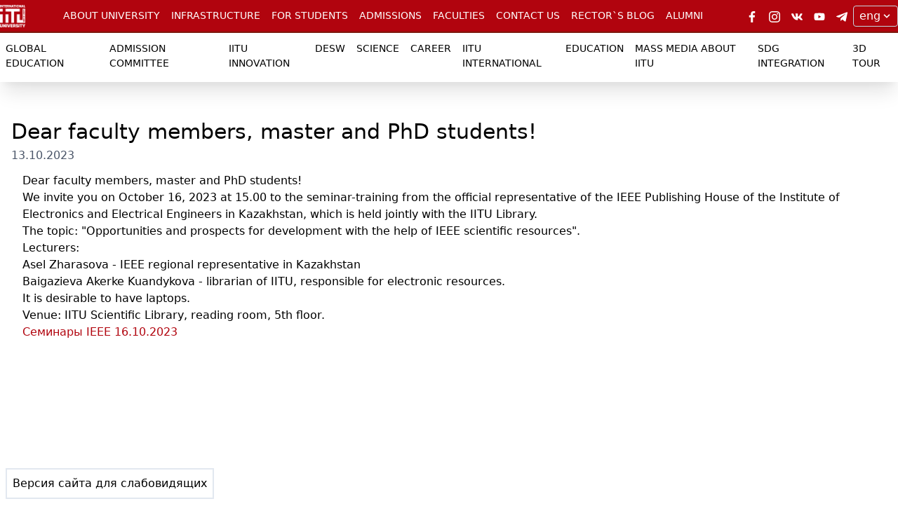

--- FILE ---
content_type: text/html; charset=utf-8
request_url: https://iitu.edu.kz/en/events/%D1%83%D0%B2%D0%B0%D0%B6%D0%B0%D0%B5%D0%BC%D1%8B%D0%B5-%D0%BF%D0%BF%D1%81-%D0%BC%D0%B0%D0%B3%D0%B8%D1%81%D1%82%D1%80%D0%B0%D0%BD%D1%82%D1%8B-%D0%B8%D0%B8-%D0%B4%D0%BE%D0%BA%D1%82%D0%BE%D1%80%D0%B0%D0%BD%D1%82%D1%8B-phd-en/
body_size: 64447
content:


<!DOCTYPE html>
<html class="no-js" lang="en">
<head>
    <meta charset="utf-8"/>
    <title>
        
            Dear faculty members, master and PhD students!
        
        
            
                
            
        
    </title>
    <meta property="og:url" content="https://iitu.edu.kz/">
    <meta property="og:image" content="https://iitu.edu.kz/media/images/iitu.original.jpg">
    <meta name="description"
          content="Международный университет информационных технологий — ведущее высшее учебное заведение в Центрально - Азиатском регионе в области подготовки квалифицированных, международно - признанных IT специалистов."/>
    <meta name="viewport" content="width=device-width, initial-scale=1"/>
    <link rel="shortcut icon" href="/static/images/favicon.745c44a4e1c2.ico" type="image/x-icon">
    <meta name="google-site-verification" content="mvZE21aEpo15O_eMbL1VZwBlMh7QHsvNVyXchsq9_iU"/>

    <!-- Google Tag Manager -->
    <script>(function(w,d,s,l,i){w[l]=w[l]||[];w[l].push({'gtm.start':
    new Date().getTime(),event:'gtm.js'});var f=d.getElementsByTagName(s)[0],
    j=d.createElement(s),dl=l!=='dataLayer'?'&l='+l:'';j.async=true;j.src=
    'https://www.googletagmanager.com/gtm.js?id='+i+dl;f.parentNode.insertBefore(j,f);
    })(window,document,'script','dataLayer','GTM-59ZQQ8G');</script>

    <!-- Google tag (gtag.js) -->
    <script async src="https://www.googletagmanager.com/gtag/js?id=G-QLNT79GRJW"></script>
    <script>
      window.dataLayer = window.dataLayer || [];
      function gtag(){dataLayer.push(arguments);}
      gtag('js', new Date());

      gtag('config', 'G-QLNT79GRJW');
    </script>

    <!-- Meta Pixel Code -->
    <script>
        !function (f, b, e, v, n, t, s) {
            if (f.fbq) return;
            n = f.fbq = function () {
                n.callMethod ?
                    n.callMethod.apply(n, arguments) : n.queue.push(arguments)
            };
            if (!f._fbq) f._fbq = n;
            n.push = n;
            n.loaded = !0;
            n.version = '2.0';
            n.queue = [];
            t = b.createElement(e);
            t.async = !0;
            t.src = v;
            s = b.getElementsByTagName(e)[0];
            s.parentNode.insertBefore(t, s)
        }(window, document, 'script',
            'https://connect.facebook.net/en_US/fbevents.js');
        fbq('init', '370770681659508');
        fbq('track', 'PageView');
    </script>
    <noscript><img height="1" width="1" style="display:none"
                   src="https://www.facebook.com/tr?id=370770681659508&ev=PageView&noscript=1"
    /></noscript>
    <!-- End Meta Pixel Code -->

    
    <link rel="stylesheet" type="text/css" href="/static/css/iitu.8f2c929635c7.css">
    <link rel="stylesheet" type="text/css" href="/static/bundle/tailwind.d41d8cd98f00.css">
    <script type="text/javascript" src="/static/bundle/bundle.944d2656ac08.js"></script>
    <link rel="stylesheet" href="/static/js/button-visually-impaired-javascript/dist/css/bvi.min.bfa4e18a322c.css"
          type="text/css">

    

  

<style>
    .my-table {
        width: 100%; /* Ячейки фиксированной ширины */
        border: 1px solid #333; /* Граница вокруг таблицы */
        border-spacing: 7px 5px; /* Расстояние между границ */
        margin: auto; /* Выравниваем таблицу по центру окна  */
    }

    .my-table td {
        border: 1px solid #333; /* Граница вокруг ячеек */
        padding: 5px; /* Поля в ячейках */
    }

    .my-table th {
        background: #8F1812; /* Цвет фона строки заголовка */
        color: #ffe; /* Цвет текста */
        border: 1px solid #333; /* Граница вокруг ячеек */
    }

    .my-table td a {
        --text-opacity: 1;
        color: #b1040e;
        color: rgba(177, 4, 14, var(--text-opacity));
    }

    .my-table td a:hover {
        --text-opacity: 1;
        color: #7e190e;
        color: rgba(126, 25, 14, var(--text-opacity));
        text-decoration: underline;
    }

    @media (min-width: 768px) {
        .carousel-70 {
            width: 70%;
        }
    }
</style>

</head>

<body class="template-homepage">
<!-- Google Tag Manager (noscript) -->
<noscript><iframe src="https://www.googletagmanager.com/ns.html?id=GTM-59ZQQ8G"
height="0" width="0" style="display:none;visibility:hidden"></iframe></noscript>
<!-- End Google Tag Manager (noscript)-->




<div class="min-h-screen flex flex-col">
    
  






<div class="z-10 shadow-xl divide-brand-red-darker divide-y-2 sticky top-0">
  <div class="bg-brand-red text-white">
    <div class="container flex m-auto items-center">
      <div class="bvi-hide" style="background-color: transparent !important;">
        <a href="/">
          <img src="/static/images/iitu_logo_new.3acbecf30c80.png" class="h-8" alt="IITU"/>
        </a>
      </div>
      <div class="bvi-show text-6xl font-bold p-4">IITU</div>
      <div class="flex-grow">
        <div
            class="flex cursor-pointer hidden lg:text-xs xl:text-sm lg:flex flex-grow justify-center whitespace-no-wrap"
            style="background-color: transparent !important;">
          
          
            
              <div class="dropdown">
                <a class="uppercase"
                   href="http://iitu.edu.kz/en/articles/ob-universitete-en/">
                  <div
                      class="transition duration-200 block outline-none hover:bg-brand-red-darker py-3 px-2 ">
                    ABOUT UNIVERSITY
                  </div>
                </a>
                <div class="dropdown-content bg-brand-red shadow-2xl uppercase rounded-b bg-opacity-75 overflow-y-scroll-"
                     style="max-height: 600px">
                  <div class="grid grid-cols-2">
                    
                      <a href="http://iitu.edu.kz/en/articles/ob-universitete-en/o-muit-en/"
                         class="transition max-w-sm truncate duration-200 block outline-none hover:bg-brand-red-darker py-3 px-2 ">
                        ABOUT IITU</a>
                    
                      <a href="http://iitu.edu.kz/en/articles/ob-universitete-en/missia-i-strategia-en/"
                         class="transition max-w-sm truncate duration-200 block outline-none hover:bg-brand-red-darker py-3 px-2 ">
                        IITU Mission and Strategy</a>
                    
                      <a href="http://iitu.edu.kz/en/articles/ob-universitete-en/akkreditazia-en/"
                         class="transition max-w-sm truncate duration-200 block outline-none hover:bg-brand-red-darker py-3 px-2 ">
                        Accreditation</a>
                    
                      <a href="http://iitu.edu.kz/en/articles/ob-universitete-en/ustav-en/"
                         class="transition max-w-sm truncate duration-200 block outline-none hover:bg-brand-red-darker py-3 px-2 ">
                        University Charter</a>
                    
                      <a href="http://iitu.edu.kz/en/articles/ob-universitete-en/gosudarstvennaa-lizenzia-en/"
                         class="transition max-w-sm truncate duration-200 block outline-none hover:bg-brand-red-darker py-3 px-2 ">
                        STATE LICENSE</a>
                    
                      <a href="http://iitu.edu.kz/en/articles/ob-universitete-en/sistema-menedjmenta-kacestva-en/"
                         class="transition max-w-sm truncate duration-200 block outline-none hover:bg-brand-red-darker py-3 px-2 ">
                        THE IITU QUALITY MANAGEMENT SYSTEM</a>
                    
                      <a href="http://iitu.edu.kz/en/articles/ob-universitete-en/academic-policy-en/"
                         class="transition max-w-sm truncate duration-200 block outline-none hover:bg-brand-red-darker py-3 px-2 ">
                        Academic policy</a>
                    
                      <a href="http://iitu.edu.kz/en/articles/ob-universitete-en/ucenyj-sovet-en/"
                         class="transition max-w-sm truncate duration-200 block outline-none hover:bg-brand-red-darker py-3 px-2 ">
                        THE UNIVERSITY ACADEMIC COUNCIL</a>
                    
                      <a href="http://iitu.edu.kz/en/articles/ob-universitete-en/dokumenty-soiskatelej-ucenyh-zvanij-en/"
                         class="transition max-w-sm truncate duration-200 block outline-none hover:bg-brand-red-darker py-3 px-2 ">
                        Documents of Applicants for Academic Titles</a>
                    
                      <a href="http://iitu.edu.kz/en/articles/ob-universitete-en/akademiceskaa-cestnost_-en/"
                         class="transition max-w-sm truncate duration-200 block outline-none hover:bg-brand-red-darker py-3 px-2 ">
                        LEAGUE OF ACADEMIC HONESTY</a>
                    
                      <a href="http://iitu.edu.kz/en/articles/ob-universitete-en/organizazionnaa-struktura-en/"
                         class="transition max-w-sm truncate duration-200 block outline-none hover:bg-brand-red-darker py-3 px-2 ">
                        ORGANIZATIONAL STRUCTURE</a>
                    
                      <a href="http://iitu.edu.kz/en/articles/ob-universitete-en/antikorrupzionnaa-politika-ao-muit-en/"
                         class="transition max-w-sm truncate duration-200 block outline-none hover:bg-brand-red-darker py-3 px-2 ">
                        COMMISSIONER FOR ETHICS AND ANTI-CORRUPTION RISKS OF &quot;IITU&quot; JSC</a>
                    
                      <a href="http://iitu.edu.kz/en/articles/ob-universitete-en/%D1%80%D0%B5%D0%BA%D0%B2%D0%B8%D0%B7%D0%B8%D1%82%D1%8B-en/"
                         class="transition max-w-sm truncate duration-200 block outline-none hover:bg-brand-red-darker py-3 px-2 ">
                        Requisites</a>
                    
                      <a href="http://iitu.edu.kz/en/articles/ob-universitete-en/%D1%80%D0%B5%D0%B3%D0%BB%D0%B0%D0%BC%D0%B5%D0%BD%D1%82-%D0%BE%D0%B1%D0%B5%D1%81%D0%BF%D0%B5%D1%87%D0%B5%D0%BD%D0%B8%D1%8F-%D1%81%D0%B0%D0%BD%D0%B8%D1%82%D0%B0%D1%80%D0%BD%D0%BE-%D1%8D%D0%BF%D0%B8%D0%B4%D0%B5%D0%BC%D0%B8%D0%BE%D0%BB%D0%BE%D0%B3%D0%B8%D1%87%D0%B5%D1%81%D0%BA%D0%BE%D0%B3%D0%BE-%D1%80%D0%B5%D0%B6%D0%B8%D0%BC%D0%B0-%D0%B2-%D0%B0%D0%BE-%D0%BC%D0%B5%D0%B6%D0%B4%D1%83%D0%BD%D0%B0%D1%80%D0%BE%D0%B4%D0%BD%D0%BE%D0%BC-%D1%83%D0%BD%D0%B8%D0%B2%D0%B5%D1%80%D1%81%D0%B8%D1%82%D0%B5%D1%82%D0%B5-%D0%B8%D0%BD%D1%84%D0%BE%D1%80%D0%BC%D0%B0%D1%86%D0%B8%D0%BE%D0%BD%D0%BD%D1%8B%D1%85-%D1%82%D0%B5%D1%85%D0%BD%D0%BE%D0%BB%D0%BE%D0%B3%D0%B8%D0%B9-en/"
                         class="transition max-w-sm truncate duration-200 block outline-none hover:bg-brand-red-darker py-3 px-2 ">
                        REGULATIONS FOR THE PROVISION OF SANITARY AND EPIDEMIOLOGICAL REGIME IN JSC &quot;INTERNATIONAL INFORMATION TECHNOLOGIES UNIVERSITY &quot;</a>
                    
                      <a href="http://iitu.edu.kz/en/articles/ob-universitete-en/financial-reports-en/"
                         class="transition max-w-sm truncate duration-200 block outline-none hover:bg-brand-red-darker py-3 px-2 ">
                        Financial reports</a>
                    
                      <a href="http://iitu.edu.kz/en/articles/ob-universitete-en/universitety-partnery-en3/"
                         class="transition max-w-sm truncate duration-200 block outline-none hover:bg-brand-red-darker py-3 px-2 ">
                        PARTNER UNIVERSITIES</a>
                    
                      <a href="http://iitu.edu.kz/en/articles/ob-universitete-en/the-board-en/"
                         class="transition max-w-sm truncate duration-200 block outline-none hover:bg-brand-red-darker py-3 px-2 ">
                        Board</a>
                    
                      <a href="http://iitu.edu.kz/en/articles/ob-universitete-en/%D0%BB%D0%BE%D0%B3%D0%BE%D1%82%D0%B8%D0%BF-en/"
                         class="transition max-w-sm truncate duration-200 block outline-none hover:bg-brand-red-darker py-3 px-2 ">
                        Logos</a>
                    
                  </div>
                </div>
              </div>
            
          
            
              <a class="uppercase"
                 href="http://iitu.edu.kz/en/articles/infrastructure-en/">
                <div
                    class=" transition duration-200 block outline-none hover:bg-brand-red-darker py-3 px-2 ">
                  INFRASTRUCTURE
                </div>
              </a>
            
          
            
              <div class="dropdown">
                <a class="uppercase"
                   href="http://iitu.edu.kz/en/articles/for-students/">
                  <div
                      class="transition duration-200 block outline-none hover:bg-brand-red-darker py-3 px-2 ">
                    FOR STUDENTS
                  </div>
                </a>
                <div class="dropdown-content bg-brand-red shadow-2xl uppercase rounded-b bg-opacity-75 overflow-y-scroll-"
                     style="max-height: 600px">
                  <div class="grid grid-cols-2">
                    
                      <a href="http://iitu.edu.kz/en/articles/for-students/akademiceskij-kalendar_-en/"
                         class="transition max-w-sm truncate duration-200 block outline-none hover:bg-brand-red-darker py-3 px-2 ">
                        ACADEMIC CALENDAR</a>
                    
                      <a href="http://iitu.edu.kz/en/articles/for-students/studencheskaia-zhizn-en/"
                         class="transition max-w-sm truncate duration-200 block outline-none hover:bg-brand-red-darker py-3 px-2 ">
                        STUDENT LIFE</a>
                    
                      <a href="http://iitu.edu.kz/en/articles/for-students/zayavlenya-dogovora-en/"
                         class="transition max-w-sm truncate duration-200 block outline-none hover:bg-brand-red-darker py-3 px-2 ">
                        STATEMENTS, AGREEMENTS</a>
                    
                      <a href="http://iitu.edu.kz/en/articles/for-students/voennaa-kafedra-en/"
                         class="transition max-w-sm truncate duration-200 block outline-none hover:bg-brand-red-darker py-3 px-2 ">
                        Military Training Department</a>
                    
                      <a href="http://iitu.edu.kz/en/articles/for-students/student-guide-en/"
                         class="transition max-w-sm truncate duration-200 block outline-none hover:bg-brand-red-darker py-3 px-2 ">
                        Student&#x27;s Guide</a>
                    
                      <a href="http://iitu.edu.kz/en/articles/for-students/%D0%BF%D1%81%D0%B8%D1%85%D0%BE%D0%BB%D0%BE%D0%B3%D0%B8%D1%87%D0%B5%D1%81%D0%BA%D0%B0%D1%8F-%D1%81%D0%BB%D1%83%D0%B6%D0%B1%D0%B0-%D0%BC%D1%83%D0%B8%D1%82-en/"
                         class="transition max-w-sm truncate duration-200 block outline-none hover:bg-brand-red-darker py-3 px-2 ">
                        IITU PSYCHOLOGICAL SERVICE</a>
                    
                  </div>
                </div>
              </div>
            
          
            
              <div class="dropdown">
                <a class="uppercase"
                   href="http://iitu.edu.kz/en/articles/ent-2020-en/">
                  <div
                      class="transition duration-200 block outline-none hover:bg-brand-red-darker py-3 px-2 ">
                    ADMISSIONS
                  </div>
                </a>
                <div class="dropdown-content bg-brand-red shadow-2xl uppercase rounded-b bg-opacity-75 overflow-y-scroll-"
                     style="max-height: 600px">
                  <div class="grid grid-cols-2">
                    
                      <a href="http://iitu.edu.kz/en/articles/ent-2020-en/2022-bakalavriat-en/"
                         class="transition max-w-sm truncate duration-200 block outline-none hover:bg-brand-red-darker py-3 px-2 ">
                        BACHELOR</a>
                    
                      <a href="http://iitu.edu.kz/en/articles/ent-2020-en/2024-masters-en/"
                         class="transition max-w-sm truncate duration-200 block outline-none hover:bg-brand-red-darker py-3 px-2 ">
                        MASTER</a>
                    
                      <a href="http://iitu.edu.kz/en/articles/ent-2020-en/2024-doctor-en/"
                         class="transition max-w-sm truncate duration-200 block outline-none hover:bg-brand-red-darker py-3 px-2 ">
                        PhD</a>
                    
                      <a href="http://iitu.edu.kz/en/articles/ent-2020-en/mba-en/"
                         class="transition max-w-sm truncate duration-200 block outline-none hover:bg-brand-red-darker py-3 px-2 ">
                        MBA</a>
                    
                  </div>
                </div>
              </div>
            
          
            
              <div class="dropdown">
                <a class="uppercase"
                   href="http://iitu.edu.kz/en/articles/faculties-en/">
                  <div
                      class="transition duration-200 block outline-none hover:bg-brand-red-darker py-3 px-2 ">
                    Faculties
                  </div>
                </a>
                <div class="dropdown-content bg-brand-red shadow-2xl uppercase rounded-b bg-opacity-75 overflow-y-scroll-"
                     style="max-height: 600px">
                  <div class="grid grid-cols-2">
                    
                      <a href="http://iitu.edu.kz/en/articles/faculties-en/fctc-en/"
                         class="transition max-w-sm truncate duration-200 block outline-none hover:bg-brand-red-darker py-3 px-2 ">
                        Faculty of Computer Technology and CyberSecurity</a>
                    
                      <a href="http://iitu.edu.kz/en/articles/faculties-en/fct-en/"
                         class="transition max-w-sm truncate duration-200 block outline-none hover:bg-brand-red-darker py-3 px-2 ">
                        Faculty of business, media and management</a>
                    
                  </div>
                </div>
              </div>
            
          
            
              <a class="uppercase"
                 href="http://iitu.edu.kz/en/articles/%D0%BA%D0%BE%D0%BD%D1%82%D0%B0%D0%BA%D1%82%D1%8B-en/">
                <div
                    class=" transition duration-200 block outline-none hover:bg-brand-red-darker py-3 px-2 ">
                  Contact Us
                </div>
              </a>
            
          
            
              <a class="uppercase"
                 href="http://iitu.edu.kz/en/articles/blogrectora-en/">
                <div
                    class=" transition duration-200 block outline-none hover:bg-brand-red-darker py-3 px-2 ">
                  RECTOR`s BLOG
                </div>
              </a>
            
          
            
              <div class="dropdown">
                <a class="uppercase"
                   href="http://iitu.edu.kz/en/articles/endow-en/">
                  <div
                      class="transition duration-200 block outline-none hover:bg-brand-red-darker py-3 px-2 ">
                    ALUMNI
                  </div>
                </a>
                <div class="dropdown-content bg-brand-red shadow-2xl uppercase rounded-b bg-opacity-75 overflow-y-scroll-"
                     style="max-height: 600px">
                  <div class="grid grid-cols-2">
                    
                      <a href="http://iitu.edu.kz/en/articles/endow-en/%D0%B0%D1%81%D1%81%D0%BE%D1%86%D0%B8%D0%B0%D1%86%D0%B8%D1%8F-%D0%B2%D1%8B%D0%BF%D1%83%D1%81%D0%BA%D0%BD%D0%B8%D0%BA%D0%BE%D0%B2-en/"
                         class="transition max-w-sm truncate duration-200 block outline-none hover:bg-brand-red-darker py-3 px-2 ">
                        ALUMNI ASSOCIATION</a>
                    
                      <a href="http://iitu.edu.kz/en/articles/endow-en/%D1%84%D0%BE%D0%BD%D0%B4-endowment-en/"
                         class="transition max-w-sm truncate duration-200 block outline-none hover:bg-brand-red-darker py-3 px-2 ">
                        ENDOWMENT</a>
                    
                      <a href="http://iitu.edu.kz/en/articles/endow-en/%D1%81%D0%BE%D0%B2%D0%B5%D1%82-%D0%B0%D1%81%D1%81%D0%BE%D1%86%D0%B8%D0%B0%D1%86%D0%B8%D0%B8-%D0%B2%D1%8B%D0%BF%D1%83%D1%81%D0%BA%D0%BD%D0%B8%D0%BA%D0%BE%D0%B2-en/"
                         class="transition max-w-sm truncate duration-200 block outline-none hover:bg-brand-red-darker py-3 px-2 ">
                        THE COUNCIL OF THE ASSOCIATION</a>
                    
                      <a href="http://iitu.edu.kz/en/articles/endow-en/%D0%BD%D0%BE%D0%B2%D0%BE%D1%81%D1%82%D0%B8-en/"
                         class="transition max-w-sm truncate duration-200 block outline-none hover:bg-brand-red-darker py-3 px-2 ">
                        NEWS</a>
                    
                      <a href="http://iitu.edu.kz/en/articles/endow-en/%D0%BD%D0%B0%D1%88%D0%B0-%D1%8D%D0%BB%D0%B8%D1%82%D0%B0-en/"
                         class="transition max-w-sm truncate duration-200 block outline-none hover:bg-brand-red-darker py-3 px-2 ">
                        OUR ELITE</a>
                    
                  </div>
                </div>
              </div>
            
          
        </div>
      </div>
      <div class="flex justify-end items-center">
        <div class="hidden sm:flex">
          <a class="bvi-hide mx-2 py-1 transition duration-200 hover:border-white border-transparent border-t-2"
             target="_blank" rel="noopener noreferrer"
             href="https://www.facebook.com/InternationalITUniversity/">
            <img src="/static/icons/socials/facebook-white.d9517a3d23b1.svg" class="h-4">
          </a>
          <a class="bvi-hide mx-2 py-1 transition duration-200 hover:border-white border-transparent border-t-2"
             target="_blank" rel="noopener noreferrer"
             href="https://www.instagram.com/iitu_kz/">
            <img src="/static/icons/socials/instagram-white.f9250684cc97.svg" class="h-4">
          </a>
          <a class="bvi-hide mx-2 py-1 transition duration-200 hover:border-white border-transparent border-t-2"
             target="_blank" rel="noopener noreferrer"
             href="https://vk.com/iitu_edu_kz">
            <img src="/static/icons/socials/vk-white.1d8ed7da2af4.svg" class="h-4">
          </a>
          <a class="bvi-hide mx-2 py-1 transition duration-200 hover:border-white border-transparent border-t-2"
             target="_blank" rel="noopener noreferrer"
             href="https://www.youtube.com/@IITULive">
            <img src="/static/icons/socials/youtube-white.ba44761ce9f6.svg" class="h-4">
          </a>
          <a class="bvi-hide mx-2 py-1 transition duration-200 hover:border-white border-transparent border-t-2"
             target="_blank" rel="noopener noreferrer"
             href="https://t.me/iitu_channel">
            <img src="/static/icons/socials/telegram-white.a770867a2403.svg" class="h-4">
          </a>
        </div>
        
        <div class="flex items-center h-full">
          <div class="relative inline-block">
            <select id="language-select"
                    class="block bg-brand-red appearance-none w-full bg-transparent border border-gray-400 hover:border-gray-500 px-2 py-1 pr-6 rounded shadow leading-tight focus:outline-none focus:shadow-outline">
              <option selected value="http://iitu.edu.kz/en/events/%D1%83%D0%B2%D0%B0%D0%B6%D0%B0%D0%B5%D0%BC%D1%8B%D0%B5-%D0%BF%D0%BF%D1%81-%D0%BC%D0%B0%D0%B3%D0%B8%D1%81%D1%82%D1%80%D0%B0%D0%BD%D1%82%D1%8B-%D0%B8%D0%B8-%D0%B4%D0%BE%D0%BA%D1%82%D0%BE%D1%80%D0%B0%D0%BD%D1%82%D1%8B-phd-en/">eng</option>
              
                <option value="http://iitu.edu.kz/ru/events/%D1%83%D0%B2%D0%B0%D0%B6%D0%B0%D0%B5%D0%BC%D1%8B%D0%B5-%D0%BF%D0%BF%D1%81-%D0%BC%D0%B0%D0%B3%D0%B8%D1%81%D1%82%D1%80%D0%B0%D0%BD%D1%82%D1%8B-%D0%B8%D0%B8-%D0%B4%D0%BE%D0%BA%D1%82%D0%BE%D1%80%D0%B0%D0%BD%D1%82%D1%8B-phd/">рус</option>
              
            </select>
            <div style="background-color: transparent !important;"
                 class="pointer-events-none absolute inset-y-0 right-0 flex items-center px-2 text-white">
              <svg class="fill-current h-4 w-4" xmlns="http://www.w3.org/2000/svg" viewBox="0 0 20 20">
                <path d="M9.293 12.95l.707.707L15.657 8l-1.414-1.414L10 10.828 5.757 6.586 4.343 8z"></path>
              </svg>
            </div>
          </div>
        </div>
        <div class="lg:hidden">
          <div id="menu-open" class="p-2 cursor-pointer transition duration-200 hover:bg-brand-red-darker">
            <img src="/static/icons/bars-white.d9da5aa7baf8.svg" width="32" alt="open menu">
          </div>
          <div id="menu-close" class="p-2 cursor-pointer transition duration-200 hover:bg-brand-red-darker"
               style="display: none">
            <img src="/static/icons/signs-white.692d5ec6a2ba.svg" width="32" alt="close menu">
          </div>
        </div>
      </div>
    </div>
  </div>
    
  <div class="bg-white hidden lg:block">
    <div class="flex cursor-pointer justify-center text-black lg:text-xs xl:text-sm">
      
      
        <a href="http://iitu.edu.kz/en/articles/global-education-en/" class="uppercase">
          <div
              class="transition duration-200 block outline-none hover:border-brand-red border-b-4 border-white py-3 px-2 ">
            Global Education
          </div>
        </a>
      
        <a href="http://iitu.edu.kz/en/articles/ac/" class="uppercase">
          <div
              class="transition duration-200 block outline-none hover:border-brand-red border-b-4 border-white py-3 px-2 ">
            Admission Committee
          </div>
        </a>
      
        <a href="http://iitu.edu.kz/en/articles/iitu-innovation-redirect-en/" class="uppercase">
          <div
              class="transition duration-200 block outline-none hover:border-brand-red border-b-4 border-white py-3 px-2 ">
            IITU INNOVATION
          </div>
        </a>
      
        <a href="http://iitu.edu.kz/en/articles/%D0%B4%D0%B2%D0%B8%D1%81%D1%80-en/" class="uppercase">
          <div
              class="transition duration-200 block outline-none hover:border-brand-red border-b-4 border-white py-3 px-2 ">
            DESW
          </div>
        </a>
      
        <a href="http://iitu.edu.kz/en/articles/article2-en/" class="uppercase">
          <div
              class="transition duration-200 block outline-none hover:border-brand-red border-b-4 border-white py-3 px-2 ">
            Science
          </div>
        </a>
      
        <a href="http://iitu.edu.kz/en/articles/kar_era-en/" class="uppercase">
          <div
              class="transition duration-200 block outline-none hover:border-brand-red border-b-4 border-white py-3 px-2 ">
            CAREER
          </div>
        </a>
      
        <a href="http://iitu.edu.kz/en/articles/sotrudnicestvo-en/" class="uppercase">
          <div
              class="transition duration-200 block outline-none hover:border-brand-red border-b-4 border-white py-3 px-2 ">
            IITU INTERNATIONAL
          </div>
        </a>
      
        <a href="http://iitu.edu.kz/en/articles/obrazovanie-en/" class="uppercase">
          <div
              class="transition duration-200 block outline-none hover:border-brand-red border-b-4 border-white py-3 px-2 ">
            EDUCATION
          </div>
        </a>
      
        <a href="http://iitu.edu.kz/en/articles/mass-media-about-iitu/" class="uppercase">
          <div
              class="transition duration-200 block outline-none hover:border-brand-red border-b-4 border-white py-3 px-2 ">
            MASS MEDIA ABOUT IITU
          </div>
        </a>
      
        <a href="http://iitu.edu.kz/en/articles/%D0%B8%D0%BD%D1%82%D0%B5%D0%B3%D1%80%D0%B0%D1%86%D0%B8%D1%8F-%D1%86%D1%83%D1%80-en/" class="uppercase">
          <div
              class="transition duration-200 block outline-none hover:border-brand-red border-b-4 border-white py-3 px-2 ">
            SDG integration
          </div>
        </a>
      
      <a target="_blank" href="https://iitu.edu.kz/_static/3d-tour-iitu/"
      class="uppercase">
        <div
            class="transition duration-200 block outline-none hover:border-brand-red border-b-4 border-white py-3 px-2 ">
          3D Tour
        </div>
      </a>
    </div>
  </div>
    
</div>

<div id="responsive-menu"
     class=" fixed top-0 bg-brand-red text-white flex overflow-y-scroll max-h-full w-screen lg:hidden"
     style="display: none;z-index: 9">
  <div class="flex-col flex divide-brand-red-darker divide-y-2 w-full overflow-scroll text-sm">
    <div class="py-3 px-2">
      |
    </div>
    <div class="flex sm:hidden py-1 px-2 justify-center">
      <div class="text-lg flex-grow">
        
      </div>
      <a class="mx-2 py-1 transition duration-200 hover:border-white border-transparent border-t-2"
         target="_blank" rel="noopener noreferrer"
         href="https://www.facebook.com/InternationalITUniversity/">
        <img src="/static/icons/socials/facebook-white.d9517a3d23b1.svg" class="h-5">
      </a>
      <a class="mx-2 py-1 transition duration-200 hover:border-white border-transparent border-t-2"
         target="_blank" rel="noopener noreferrer"
         href="https://instagram.com/iitu_kz">
        <img src="/static/icons/socials/instagram-white.f9250684cc97.svg" class="h-5">
      </a>
      <a class="mx-2 py-1 transition duration-200 hover:border-white border-transparent border-t-2"
         target="_blank" rel="noopener noreferrer"
         href="https://vk.com/iitu_edu_kz">
        <img src="/static/icons/socials/vk-white.1d8ed7da2af4.svg" class="h-5">
      </a>
      <a class="mx-2 py-1 transition duration-200 hover:border-white border-transparent border-t-2"
         target="_blank" rel="noopener noreferrer"
         href="https://www.youtube.com/@IITULive">
        <img src="/static/icons/socials/youtube-white.ba44761ce9f6.svg" class="h-5">
      </a>
      <a class="mx-2 py-1 transition duration-200 hover:border-white border-transparent border-t-2"
         target="_blank" rel="noopener noreferrer"
         href="https://t.me/iitu_channel">
        <img src="/static/icons/socials/telegram-white.a770867a2403.svg" class="h-5">
      </a>
    </div>
    <div class="flex-col flex">
      
      
        <a class="uppercase transition duration-200 flex outline-none hover:bg-brand-red-darker py-3 px-2 "
           href="http://iitu.edu.kz/en/articles/ob-universitete-en/">
          <div class="container m-auto">
            ABOUT UNIVERSITY
          </div>
        </a>
        
          
            <a class="uppercase transition duration-200 flex outline-none hover:bg-brand-red-darker  "
               href="http://iitu.edu.kz/en/articles/ob-universitete-en/o-muit-en/">
              <div class="border-l-2 border-brand-red-darker container m-auto flex py-3 px-2">
                <div class="ml-6">
                  ABOUT IITU
                </div>
              </div>
            </a>
          
            <a class="uppercase transition duration-200 flex outline-none hover:bg-brand-red-darker  "
               href="http://iitu.edu.kz/en/articles/ob-universitete-en/missia-i-strategia-en/">
              <div class="border-l-2 border-brand-red-darker container m-auto flex py-3 px-2">
                <div class="ml-6">
                  IITU Mission and Strategy
                </div>
              </div>
            </a>
          
            <a class="uppercase transition duration-200 flex outline-none hover:bg-brand-red-darker  "
               href="http://iitu.edu.kz/en/articles/ob-universitete-en/akkreditazia-en/">
              <div class="border-l-2 border-brand-red-darker container m-auto flex py-3 px-2">
                <div class="ml-6">
                  Accreditation
                </div>
              </div>
            </a>
          
            <a class="uppercase transition duration-200 flex outline-none hover:bg-brand-red-darker  "
               href="http://iitu.edu.kz/en/articles/ob-universitete-en/ustav-en/">
              <div class="border-l-2 border-brand-red-darker container m-auto flex py-3 px-2">
                <div class="ml-6">
                  University Charter
                </div>
              </div>
            </a>
          
            <a class="uppercase transition duration-200 flex outline-none hover:bg-brand-red-darker  "
               href="http://iitu.edu.kz/en/articles/ob-universitete-en/gosudarstvennaa-lizenzia-en/">
              <div class="border-l-2 border-brand-red-darker container m-auto flex py-3 px-2">
                <div class="ml-6">
                  STATE LICENSE
                </div>
              </div>
            </a>
          
            <a class="uppercase transition duration-200 flex outline-none hover:bg-brand-red-darker  "
               href="http://iitu.edu.kz/en/articles/ob-universitete-en/sistema-menedjmenta-kacestva-en/">
              <div class="border-l-2 border-brand-red-darker container m-auto flex py-3 px-2">
                <div class="ml-6">
                  THE IITU QUALITY MANAGEMENT SYSTEM
                </div>
              </div>
            </a>
          
            <a class="uppercase transition duration-200 flex outline-none hover:bg-brand-red-darker  "
               href="http://iitu.edu.kz/en/articles/ob-universitete-en/academic-policy-en/">
              <div class="border-l-2 border-brand-red-darker container m-auto flex py-3 px-2">
                <div class="ml-6">
                  Academic policy
                </div>
              </div>
            </a>
          
            <a class="uppercase transition duration-200 flex outline-none hover:bg-brand-red-darker  "
               href="http://iitu.edu.kz/en/articles/ob-universitete-en/ucenyj-sovet-en/">
              <div class="border-l-2 border-brand-red-darker container m-auto flex py-3 px-2">
                <div class="ml-6">
                  THE UNIVERSITY ACADEMIC COUNCIL
                </div>
              </div>
            </a>
          
            <a class="uppercase transition duration-200 flex outline-none hover:bg-brand-red-darker  "
               href="http://iitu.edu.kz/en/articles/ob-universitete-en/dokumenty-soiskatelej-ucenyh-zvanij-en/">
              <div class="border-l-2 border-brand-red-darker container m-auto flex py-3 px-2">
                <div class="ml-6">
                  Documents of Applicants for Academic Titles
                </div>
              </div>
            </a>
          
            <a class="uppercase transition duration-200 flex outline-none hover:bg-brand-red-darker  "
               href="http://iitu.edu.kz/en/articles/ob-universitete-en/akademiceskaa-cestnost_-en/">
              <div class="border-l-2 border-brand-red-darker container m-auto flex py-3 px-2">
                <div class="ml-6">
                  LEAGUE OF ACADEMIC HONESTY
                </div>
              </div>
            </a>
          
            <a class="uppercase transition duration-200 flex outline-none hover:bg-brand-red-darker  "
               href="http://iitu.edu.kz/en/articles/ob-universitete-en/organizazionnaa-struktura-en/">
              <div class="border-l-2 border-brand-red-darker container m-auto flex py-3 px-2">
                <div class="ml-6">
                  ORGANIZATIONAL STRUCTURE
                </div>
              </div>
            </a>
          
            <a class="uppercase transition duration-200 flex outline-none hover:bg-brand-red-darker  "
               href="http://iitu.edu.kz/en/articles/ob-universitete-en/antikorrupzionnaa-politika-ao-muit-en/">
              <div class="border-l-2 border-brand-red-darker container m-auto flex py-3 px-2">
                <div class="ml-6">
                  COMMISSIONER FOR ETHICS AND ANTI-CORRUPTION RISKS OF &quot;IITU&quot; JSC
                </div>
              </div>
            </a>
          
            <a class="uppercase transition duration-200 flex outline-none hover:bg-brand-red-darker  "
               href="http://iitu.edu.kz/en/articles/ob-universitete-en/%D1%80%D0%B5%D0%BA%D0%B2%D0%B8%D0%B7%D0%B8%D1%82%D1%8B-en/">
              <div class="border-l-2 border-brand-red-darker container m-auto flex py-3 px-2">
                <div class="ml-6">
                  Requisites
                </div>
              </div>
            </a>
          
            <a class="uppercase transition duration-200 flex outline-none hover:bg-brand-red-darker  "
               href="http://iitu.edu.kz/en/articles/ob-universitete-en/%D1%80%D0%B5%D0%B3%D0%BB%D0%B0%D0%BC%D0%B5%D0%BD%D1%82-%D0%BE%D0%B1%D0%B5%D1%81%D0%BF%D0%B5%D1%87%D0%B5%D0%BD%D0%B8%D1%8F-%D1%81%D0%B0%D0%BD%D0%B8%D1%82%D0%B0%D1%80%D0%BD%D0%BE-%D1%8D%D0%BF%D0%B8%D0%B4%D0%B5%D0%BC%D0%B8%D0%BE%D0%BB%D0%BE%D0%B3%D0%B8%D1%87%D0%B5%D1%81%D0%BA%D0%BE%D0%B3%D0%BE-%D1%80%D0%B5%D0%B6%D0%B8%D0%BC%D0%B0-%D0%B2-%D0%B0%D0%BE-%D0%BC%D0%B5%D0%B6%D0%B4%D1%83%D0%BD%D0%B0%D1%80%D0%BE%D0%B4%D0%BD%D0%BE%D0%BC-%D1%83%D0%BD%D0%B8%D0%B2%D0%B5%D1%80%D1%81%D0%B8%D1%82%D0%B5%D1%82%D0%B5-%D0%B8%D0%BD%D1%84%D0%BE%D1%80%D0%BC%D0%B0%D1%86%D0%B8%D0%BE%D0%BD%D0%BD%D1%8B%D1%85-%D1%82%D0%B5%D1%85%D0%BD%D0%BE%D0%BB%D0%BE%D0%B3%D0%B8%D0%B9-en/">
              <div class="border-l-2 border-brand-red-darker container m-auto flex py-3 px-2">
                <div class="ml-6">
                  REGULATIONS FOR THE PROVISION OF SANITARY AND EPIDEMIOLOGICAL REGIME IN JSC &quot;INTERNATIONAL INFORMATION TECHNOLOGIES UNIVERSITY &quot;
                </div>
              </div>
            </a>
          
            <a class="uppercase transition duration-200 flex outline-none hover:bg-brand-red-darker  "
               href="http://iitu.edu.kz/en/articles/ob-universitete-en/financial-reports-en/">
              <div class="border-l-2 border-brand-red-darker container m-auto flex py-3 px-2">
                <div class="ml-6">
                  Financial reports
                </div>
              </div>
            </a>
          
            <a class="uppercase transition duration-200 flex outline-none hover:bg-brand-red-darker  "
               href="http://iitu.edu.kz/en/articles/ob-universitete-en/universitety-partnery-en3/">
              <div class="border-l-2 border-brand-red-darker container m-auto flex py-3 px-2">
                <div class="ml-6">
                  PARTNER UNIVERSITIES
                </div>
              </div>
            </a>
          
            <a class="uppercase transition duration-200 flex outline-none hover:bg-brand-red-darker  "
               href="http://iitu.edu.kz/en/articles/ob-universitete-en/the-board-en/">
              <div class="border-l-2 border-brand-red-darker container m-auto flex py-3 px-2">
                <div class="ml-6">
                  Board
                </div>
              </div>
            </a>
          
            <a class="uppercase transition duration-200 flex outline-none hover:bg-brand-red-darker  "
               href="http://iitu.edu.kz/en/articles/ob-universitete-en/%D0%BB%D0%BE%D0%B3%D0%BE%D1%82%D0%B8%D0%BF-en/">
              <div class="border-l-2 border-brand-red-darker container m-auto flex py-3 px-2">
                <div class="ml-6">
                  Logos
                </div>
              </div>
            </a>
          
        
      
        <a class="uppercase transition duration-200 flex outline-none hover:bg-brand-red-darker py-3 px-2 "
           href="http://iitu.edu.kz/en/articles/infrastructure-en/">
          <div class="container m-auto">
            INFRASTRUCTURE
          </div>
        </a>
        
      
        <a class="uppercase transition duration-200 flex outline-none hover:bg-brand-red-darker py-3 px-2 "
           href="http://iitu.edu.kz/en/articles/for-students/">
          <div class="container m-auto">
            FOR STUDENTS
          </div>
        </a>
        
          
            <a class="uppercase transition duration-200 flex outline-none hover:bg-brand-red-darker  "
               href="http://iitu.edu.kz/en/articles/for-students/akademiceskij-kalendar_-en/">
              <div class="border-l-2 border-brand-red-darker container m-auto flex py-3 px-2">
                <div class="ml-6">
                  ACADEMIC CALENDAR
                </div>
              </div>
            </a>
          
            <a class="uppercase transition duration-200 flex outline-none hover:bg-brand-red-darker  "
               href="http://iitu.edu.kz/en/articles/for-students/studencheskaia-zhizn-en/">
              <div class="border-l-2 border-brand-red-darker container m-auto flex py-3 px-2">
                <div class="ml-6">
                  STUDENT LIFE
                </div>
              </div>
            </a>
          
            <a class="uppercase transition duration-200 flex outline-none hover:bg-brand-red-darker  "
               href="http://iitu.edu.kz/en/articles/for-students/zayavlenya-dogovora-en/">
              <div class="border-l-2 border-brand-red-darker container m-auto flex py-3 px-2">
                <div class="ml-6">
                  STATEMENTS, AGREEMENTS
                </div>
              </div>
            </a>
          
            <a class="uppercase transition duration-200 flex outline-none hover:bg-brand-red-darker  "
               href="http://iitu.edu.kz/en/articles/for-students/voennaa-kafedra-en/">
              <div class="border-l-2 border-brand-red-darker container m-auto flex py-3 px-2">
                <div class="ml-6">
                  Military Training Department
                </div>
              </div>
            </a>
          
            <a class="uppercase transition duration-200 flex outline-none hover:bg-brand-red-darker  "
               href="http://iitu.edu.kz/en/articles/for-students/student-guide-en/">
              <div class="border-l-2 border-brand-red-darker container m-auto flex py-3 px-2">
                <div class="ml-6">
                  Student&#x27;s Guide
                </div>
              </div>
            </a>
          
            <a class="uppercase transition duration-200 flex outline-none hover:bg-brand-red-darker  "
               href="http://iitu.edu.kz/en/articles/for-students/%D0%BF%D1%81%D0%B8%D1%85%D0%BE%D0%BB%D0%BE%D0%B3%D0%B8%D1%87%D0%B5%D1%81%D0%BA%D0%B0%D1%8F-%D1%81%D0%BB%D1%83%D0%B6%D0%B1%D0%B0-%D0%BC%D1%83%D0%B8%D1%82-en/">
              <div class="border-l-2 border-brand-red-darker container m-auto flex py-3 px-2">
                <div class="ml-6">
                  IITU PSYCHOLOGICAL SERVICE
                </div>
              </div>
            </a>
          
        
      
        <a class="uppercase transition duration-200 flex outline-none hover:bg-brand-red-darker py-3 px-2 "
           href="http://iitu.edu.kz/en/articles/ent-2020-en/">
          <div class="container m-auto">
            ADMISSIONS
          </div>
        </a>
        
          
            <a class="uppercase transition duration-200 flex outline-none hover:bg-brand-red-darker  "
               href="http://iitu.edu.kz/en/articles/ent-2020-en/2022-bakalavriat-en/">
              <div class="border-l-2 border-brand-red-darker container m-auto flex py-3 px-2">
                <div class="ml-6">
                  BACHELOR
                </div>
              </div>
            </a>
          
            <a class="uppercase transition duration-200 flex outline-none hover:bg-brand-red-darker  "
               href="http://iitu.edu.kz/en/articles/ent-2020-en/2024-masters-en/">
              <div class="border-l-2 border-brand-red-darker container m-auto flex py-3 px-2">
                <div class="ml-6">
                  MASTER
                </div>
              </div>
            </a>
          
            <a class="uppercase transition duration-200 flex outline-none hover:bg-brand-red-darker  "
               href="http://iitu.edu.kz/en/articles/ent-2020-en/2024-doctor-en/">
              <div class="border-l-2 border-brand-red-darker container m-auto flex py-3 px-2">
                <div class="ml-6">
                  PhD
                </div>
              </div>
            </a>
          
            <a class="uppercase transition duration-200 flex outline-none hover:bg-brand-red-darker  "
               href="http://iitu.edu.kz/en/articles/ent-2020-en/mba-en/">
              <div class="border-l-2 border-brand-red-darker container m-auto flex py-3 px-2">
                <div class="ml-6">
                  MBA
                </div>
              </div>
            </a>
          
        
      
        <a class="uppercase transition duration-200 flex outline-none hover:bg-brand-red-darker py-3 px-2 "
           href="http://iitu.edu.kz/en/articles/faculties-en/">
          <div class="container m-auto">
            Faculties
          </div>
        </a>
        
          
            <a class="uppercase transition duration-200 flex outline-none hover:bg-brand-red-darker  "
               href="http://iitu.edu.kz/en/articles/faculties-en/fctc-en/">
              <div class="border-l-2 border-brand-red-darker container m-auto flex py-3 px-2">
                <div class="ml-6">
                  Faculty of Computer Technology and CyberSecurity
                </div>
              </div>
            </a>
          
            <a class="uppercase transition duration-200 flex outline-none hover:bg-brand-red-darker  "
               href="http://iitu.edu.kz/en/articles/faculties-en/fct-en/">
              <div class="border-l-2 border-brand-red-darker container m-auto flex py-3 px-2">
                <div class="ml-6">
                  Faculty of business, media and management
                </div>
              </div>
            </a>
          
        
      
        <a class="uppercase transition duration-200 flex outline-none hover:bg-brand-red-darker py-3 px-2 "
           href="http://iitu.edu.kz/en/articles/%D0%BA%D0%BE%D0%BD%D1%82%D0%B0%D0%BA%D1%82%D1%8B-en/">
          <div class="container m-auto">
            Contact Us
          </div>
        </a>
        
      
        <a class="uppercase transition duration-200 flex outline-none hover:bg-brand-red-darker py-3 px-2 "
           href="http://iitu.edu.kz/en/articles/blogrectora-en/">
          <div class="container m-auto">
            RECTOR`s BLOG
          </div>
        </a>
        
      
        <a class="uppercase transition duration-200 flex outline-none hover:bg-brand-red-darker py-3 px-2 "
           href="http://iitu.edu.kz/en/articles/endow-en/">
          <div class="container m-auto">
            ALUMNI
          </div>
        </a>
        
          
            <a class="uppercase transition duration-200 flex outline-none hover:bg-brand-red-darker  "
               href="http://iitu.edu.kz/en/articles/endow-en/%D0%B0%D1%81%D1%81%D0%BE%D1%86%D0%B8%D0%B0%D1%86%D0%B8%D1%8F-%D0%B2%D1%8B%D0%BF%D1%83%D1%81%D0%BA%D0%BD%D0%B8%D0%BA%D0%BE%D0%B2-en/">
              <div class="border-l-2 border-brand-red-darker container m-auto flex py-3 px-2">
                <div class="ml-6">
                  ALUMNI ASSOCIATION
                </div>
              </div>
            </a>
          
            <a class="uppercase transition duration-200 flex outline-none hover:bg-brand-red-darker  "
               href="http://iitu.edu.kz/en/articles/endow-en/%D1%84%D0%BE%D0%BD%D0%B4-endowment-en/">
              <div class="border-l-2 border-brand-red-darker container m-auto flex py-3 px-2">
                <div class="ml-6">
                  ENDOWMENT
                </div>
              </div>
            </a>
          
            <a class="uppercase transition duration-200 flex outline-none hover:bg-brand-red-darker  "
               href="http://iitu.edu.kz/en/articles/endow-en/%D1%81%D0%BE%D0%B2%D0%B5%D1%82-%D0%B0%D1%81%D1%81%D0%BE%D1%86%D0%B8%D0%B0%D1%86%D0%B8%D0%B8-%D0%B2%D1%8B%D0%BF%D1%83%D1%81%D0%BA%D0%BD%D0%B8%D0%BA%D0%BE%D0%B2-en/">
              <div class="border-l-2 border-brand-red-darker container m-auto flex py-3 px-2">
                <div class="ml-6">
                  THE COUNCIL OF THE ASSOCIATION
                </div>
              </div>
            </a>
          
            <a class="uppercase transition duration-200 flex outline-none hover:bg-brand-red-darker  "
               href="http://iitu.edu.kz/en/articles/endow-en/%D0%BD%D0%BE%D0%B2%D0%BE%D1%81%D1%82%D0%B8-en/">
              <div class="border-l-2 border-brand-red-darker container m-auto flex py-3 px-2">
                <div class="ml-6">
                  NEWS
                </div>
              </div>
            </a>
          
            <a class="uppercase transition duration-200 flex outline-none hover:bg-brand-red-darker  "
               href="http://iitu.edu.kz/en/articles/endow-en/%D0%BD%D0%B0%D1%88%D0%B0-%D1%8D%D0%BB%D0%B8%D1%82%D0%B0-en/">
              <div class="border-l-2 border-brand-red-darker container m-auto flex py-3 px-2">
                <div class="ml-6">
                  OUR ELITE
                </div>
              </div>
            </a>
          
        
      
    </div>
    <div class="flex-col flex pt-2">
      
      
        <a href="http://iitu.edu.kz/en/articles/global-education-en/"
           class="uppercase transition duration-200 block outline-none hover:bg-brand-red-darker py-3 px-2 ">
          <div class="container m-auto">
            Global Education
          </div>
        </a>
      
        <a href="http://iitu.edu.kz/en/articles/ac/"
           class="uppercase transition duration-200 block outline-none hover:bg-brand-red-darker py-3 px-2 ">
          <div class="container m-auto">
            Admission Committee
          </div>
        </a>
      
        <a href="http://iitu.edu.kz/en/articles/iitu-innovation-redirect-en/"
           class="uppercase transition duration-200 block outline-none hover:bg-brand-red-darker py-3 px-2 ">
          <div class="container m-auto">
            IITU INNOVATION
          </div>
        </a>
      
        <a href="http://iitu.edu.kz/en/articles/%D0%B4%D0%B2%D0%B8%D1%81%D1%80-en/"
           class="uppercase transition duration-200 block outline-none hover:bg-brand-red-darker py-3 px-2 ">
          <div class="container m-auto">
            DESW
          </div>
        </a>
      
        <a href="http://iitu.edu.kz/en/articles/article2-en/"
           class="uppercase transition duration-200 block outline-none hover:bg-brand-red-darker py-3 px-2 ">
          <div class="container m-auto">
            Science
          </div>
        </a>
      
        <a href="http://iitu.edu.kz/en/articles/kar_era-en/"
           class="uppercase transition duration-200 block outline-none hover:bg-brand-red-darker py-3 px-2 ">
          <div class="container m-auto">
            CAREER
          </div>
        </a>
      
        <a href="http://iitu.edu.kz/en/articles/sotrudnicestvo-en/"
           class="uppercase transition duration-200 block outline-none hover:bg-brand-red-darker py-3 px-2 ">
          <div class="container m-auto">
            IITU INTERNATIONAL
          </div>
        </a>
      
        <a href="http://iitu.edu.kz/en/articles/obrazovanie-en/"
           class="uppercase transition duration-200 block outline-none hover:bg-brand-red-darker py-3 px-2 ">
          <div class="container m-auto">
            EDUCATION
          </div>
        </a>
      
        <a href="http://iitu.edu.kz/en/articles/mass-media-about-iitu/"
           class="uppercase transition duration-200 block outline-none hover:bg-brand-red-darker py-3 px-2 ">
          <div class="container m-auto">
            MASS MEDIA ABOUT IITU
          </div>
        </a>
      
        <a href="http://iitu.edu.kz/en/articles/%D0%B8%D0%BD%D1%82%D0%B5%D0%B3%D1%80%D0%B0%D1%86%D0%B8%D1%8F-%D1%86%D1%83%D1%80-en/"
           class="uppercase transition duration-200 block outline-none hover:bg-brand-red-darker py-3 px-2 ">
          <div class="container m-auto">
            SDG integration
          </div>
        </a>
      
      <a target="_blank" href="https://iitu.edu.kz/_static/3d-tour-iitu/"
      class="uppercase transition duration-200 block outline-none hover:bg-brand-red-darker py-3 px-2 ">
     <div class="container m-auto">
       3D Tour
     </div>
   </a>
    </div>
  </div>
</div>
<script>
    $(() => {
        $('#menu-open').click(() => {
            $('#menu-open').hide();
            $('#menu-close').show();
            $('#responsive-menu').show();
        });
        $('#menu-close').click(() => {
            $('#menu-open').show();
            $('#menu-close').hide();
            $('#responsive-menu').hide();
        });
        $('#language-select').change((e) => {
            location = (e.target.value);
        });
        $('#responsive-language-select').change((e) => {
            location = (e.target.value);
        });
    });
</script>


  <div class="px-5 container mx-auto py-4" id="flash">
  
</div>
  <div class="container m-auto flex-grow pt-4 px-4 min-h-screen">
    <div class="text-3xl">Dear faculty members, master and PhD students!</div>
    <div class="text-gray-700">13.10.2023</div>
    <article class="my-3">
      
        


















    <div class="container m-auto px-4">
    <div class="bvi-tts">
        <p>Dear faculty members, master and PhD students!</p><p>We invite you on October 16, 2023 at 15.00 to the seminar-training from the official representative of the IEEE Publishing House of the Institute of Electronics and Electrical Engineers in Kazakhstan, which is held jointly with the IITU Library.</p><p>The topic: &quot;Opportunities and prospects for development with the help of IEEE scientific resources&quot;.</p><p>Lecturers:</p><p>Asel Zharasova - IEEE regional representative in Kazakhstan</p><p>Baigazieva Akerke Kuandykova - librarian of IITU, responsible for electronic resources.</p><p>It is desirable to have laptops.</p><p>Venue: IITU Scientific Library, reading room, 5th floor.</p><p><a href="/documents/2785/%D0%A1%D0%B5%D0%BC%D0%B8%D0%BD%D0%B0%D1%80%D1%8B_IEE_16.10.2023.docx">Семинары IEEE 16.10.2023</a></p>
    </div>
    </div>






















































































































      
    </article>
  </div>
  <style>
    .arrows {
      width: 60px;
      height: 72px;
      position: absolute;
      left: 50%;
      margin-left: -30px;
      bottom: 20px;
    }

    .arrows path {
      stroke: #ffffff;
      fill: transparent;
      stroke-width: 1px;
      animation: arrow 2s infinite;
      -webkit-animation: arrow 2s infinite;
    }

    @keyframes arrow {
      0% {
        opacity: 0
      }
      40% {
        opacity: 1
      }
      80% {
        opacity: 0
      }
      100% {
        opacity: 0
      }
    }

    @-webkit-keyframes arrow /*Safari and Chrome*/
    {
      0% {
        opacity: 0
      }
      40% {
        opacity: 1
      }
      80% {
        opacity: 0
      }
      100% {
        opacity: 0
      }
    }

    .arrows path.a1 {
      animation-delay: -1s;
      -webkit-animation-delay: -1s; /* Safari 和 Chrome */
    }

    .arrows path.a2 {
      animation-delay: -0.5s;
      -webkit-animation-delay: -0.5s; /* Safari 和 Chrome */
    }

    .arrows path.a3 {
      animation-delay: 0s;
      -webkit-animation-delay: 0s; /* Safari 和 Chrome */
    }

    .collapsible-content {
      max-height: 0;
    }
  </style>
  <script>
    $(document).ready(() => {
      let coll = $('.collapsible');

      coll.each(function(i) {
        let el = $(this);
        el.click((event) => {
          
          let content = this.nextElementSibling;
          
          if (content.style.maxHeight) {
            content.style.maxHeight = null;
            el.removeClass('rounded-t-md');
            el.addClass('rounded-md');
          } else {
            content.style.maxHeight = content.scrollHeight + 'px';
            el.addClass('rounded-t-md');
            el.removeClass('rounded-md');
          }
        });
      })
    });
  </script>
  



<footer class="text-white bg-footer-gray py-3">
  
  
  
  
  
  
  
  
  
  
  
  
  
  
  
  
  
  
  
  
  
  
  
  
  
  
  
  
  
  
  
  
  
  
  
  
  
  
  
  
  
  
  
  
  <div>
    <div class="container m-auto pt-2 pb-8 text-xs md:text-base">
      <!-- <div class="flex justify-center text-2xl h-12">
        Контакты
      </div>
      <div class="flex flex-col justify-center">
        <div class="grid grid-cols-2 grid-auto-rows gap-2">
          

        </div>
      </div> -->
    </div>
    <div class="flex justify-center">
      <a class="mx-4 md:mx-8 py-1 hover:border-white border-transparent border-t-2 block"
         target="_blank" rel="noopener noreferrer"
         href="https://www.facebook.com/InternationalITUniversity/">
        <img src="/static/icons/socials/facebook-white.d9517a3d23b1.svg" class="h-8">
      </a>
      <a class="mx-4 md:mx-8 py-1 hover:border-white border-transparent border-t-2 block"
         target="_blank" rel="noopener noreferrer"
         href="https://instagram.com/iitu_kz">
        <img src="/static/icons/socials/instagram-white.f9250684cc97.svg" class="h-8">
      </a>
      <a class="mx-4 md:mx-8 py-1 hover:border-white border-transparent border-t-2 block"
         target="_blank" rel="noopener noreferrer"
         href="https://vk.com/iitu_edu_kz">
        <img src="/static/icons/socials/vk-white.1d8ed7da2af4.svg" class="h-8">
      </a>
      <a class="mx-4 md:mx-8 py-1 hover:border-white border-transparent border-t-2 block"
         target="_blank" rel="noopener noreferrer"
         href="https://www.youtube.com/@IITULive">
        <img src="/static/icons/socials/youtube-white.ba44761ce9f6.svg" class="h-8">
      </a>
      <a class="mx-4 md:mx-8 py-1 hover:border-white border-transparent border-t-2 block"
         target="_blank" rel="noopener noreferrer"
         href="https://t.me/iitu_channel">
        <img src="/static/icons/socials/telegram-white.a770867a2403.svg" class="h-8">
      </a>
    </div>
    <div class="container m-auto py-3">
      <div class="border-b"></div>
      <div
          class="grid grid-cols-1 sm:grid-cols-2 md:grid-cols-2 lg:grid-cols-4 divide-x-0 lg:divide-x py-2 justify-center px-0 lg:px-24">
          <div class="flex flex-col px-4 py-5">
            <div class="text-xl">Contacts</div>
            <div class="">
              <a href="mailto:reception@iitu.edu.kz" class="hover:text-red-500 flex items-center">
                <img src="/static/icons/socials/envelope.dda970a27dbb.svg" style="margin-right: 5px;" width="25"> reception@iitu.edu.kz
              </a>
            </div>
            <div class="">
              <a href="tel:87273200000" class="hover:text-red-500 flex items-center">
                <img src="/static/icons/socials/phone-call.928d960c3612.svg" style="margin-right: 5px;"  width="25"> 8 (727) 320-00-00
              </a>
              <a href="tel:87273200001" class="hover:text-red-500 flex items-center">
                <img src="/static/icons/socials/phone-call.928d960c3612.svg" style="margin-right: 5px;"  width="25"> 8 (727) 320-00-01
              </a>
            </div>
            <div class="">
              <a target="_blank" href="https://2gis.kz/almaty/firm/9429940000793107?m=76.909876%2C43.235296%2F16.75" class="hover:text-red-500 flex items-center">
                <img src="/static/icons/socials/placeholder.5d82962c6aeb.svg" style="margin-right: 5px;" width="25"> 34/1 Manasa str., Bostandyk district, Almaty, Republic of Kazakhstan
              </a>
            </div>
            <div class="">
              
              <a href="http://iitu.edu.kz/en/articles/%D0%BA%D0%BE%D0%BD%D1%82%D0%B0%D0%BA%D1%82%D1%8B-en/" class="hover:text-red-500 flex items-center">
                <img src="/static/icons/socials/contact.a96783c29d75.svg"  style="margin-right: 5px;"  width="25"> All contacts
              </a>
            </div>
          </div>


          <div class="flex flex-col px-4 py-5">
          <div class="text-xl">About university</div>
          <div class="">
            
            <a href="http://iitu.edu.kz/ru/articles/admission-2022/" class="hover:text-red-500">
              ADMISSION COMMITTEE
            </a>
          </div>

          <div class="">
            
            <a href="http://iitu.edu.kz/en/articles/ob-universitete-en/missia-i-strategia-en/" class="hover:text-red-500">
              IITU Mission and Strategy
            </a>
          </div>
          <div class=""><a href="https://iitu.edu.kz/_static/3d-tour-iitu/" class="hover:text-red-500">3D Tour</a></div>
          <div class=""><a href="https://iitu.edu.kz/ru/articles/about-university/vakansii/" class="hover:text-red-500">
              Do you want to work at IITU?
          </a></div>






        </div>
        <div class="flex flex-col px-4 py-5">
          <div class="text-xl">For students</div>
          <div class="">
            
            <a href="http://iitu.edu.kz/en/articles/for-students/%D1%8F%D1%89%D0%B8%D0%BA-%D0%B4%D0%BE%D0%B2%D0%B5%D1%80%D0%B8%D1%8F-en/" class="hover:text-red-400">
              Trust Box
            </a>
          </div>
          <div class="">
            
            <a href="http://iitu.edu.kz/en/articles/for-students/studencheskaia-zhizn-en/" class="hover:text-red-500">
              STUDENT LIFE
            </a>
          </div>
        </div>
        <div class="flex flex-col px-4 py-5">
          <div class="text-xl">Cooperation</div>
          <div class="">
            
            <a href="http://iitu.edu.kz/en/articles/ob-universitete-en/%D0%BF%D0%B0%D1%80%D1%82%D0%BD%D0%B5%D1%80%D1%8B-en/" class="hover:text-red-500">
              Partners
            </a>
          </div>
          <div class="">
            
            <a href="http://iitu.edu.kz/en/articles/sotrudnicestvo-en/akademiceskaa-mobil_nost_-en/" class="hover:text-red-500">
              Academic mobility
            </a>
          </div>
        </div>
      </div>
      <div class="border-b"></div>
    </div>
    <div class="container m-auto py-2 space-y-1 flex justify-center flex-col items-center">
      <div>
        Copyright All Rights Reserved 2023, International IT University
      </div>
      <small class="text-xs font-mono font-hairline text-footer-gray">Made by Ruslan Jankurazov, anyway why are you
        reading this?</small>
    </div>
  </div>
</footer>


</div>

<a href="#"
   class="bvi-open fixed bottom-0 left-0 bg-white text-black m-2 p-2 border-2 bg-gray hover:bg-black hover:text-white"
   title="Версия сайта для слабовидящих">Версия сайта для слабовидящих</a>

<script type="text/javascript" src="/static/js/iitu.d41d8cd98f00.js"></script>
<script src="/static/js/button-visually-impaired-javascript/dist/js/js.cookie.min.25f47bcd9308.js"></script>
<script src="/static/js/button-visually-impaired-javascript/dist/js/bvi-init.min.e295f0591273.js"></script>
<script src="/static/js/button-visually-impaired-javascript/dist/js/bvi.min.520f1e8ac130.js"></script>


<!-- New Year shit -->
<!-- <canvas id="canvas"></canvas> -->
<!-- <script src="https://cdnjs.cloudflare.com/ajax/libs/pixi.js/5.1.3/pixi.min.js"></script> -->
<!-- <link rel="stylesheet" type="text/css" href="/static/css/snow.f4bf718baae3.css">
<script src="/static/js/snow.38bd0e937f6b.js"></script> -->


    

</body>
</html>


--- FILE ---
content_type: image/svg+xml
request_url: https://iitu.edu.kz/static/icons/bars-white.d9da5aa7baf8.svg
body_size: 785
content:
<?xml version="1.0"?>
<svg xmlns="http://www.w3.org/2000/svg" height="512px" viewBox="0 -53 384 384" width="512px"><g><path d="m368 154.667969h-352c-8.832031 0-16-7.167969-16-16s7.167969-16 16-16h352c8.832031 0 16 7.167969 16 16s-7.167969 16-16 16zm0 0" data-original="#000000" class="active-path" data-old_color="#000000" fill="#FFFFFF"/><path d="m368 32h-352c-8.832031 0-16-7.167969-16-16s7.167969-16 16-16h352c8.832031 0 16 7.167969 16 16s-7.167969 16-16 16zm0 0" data-original="#000000" class="active-path" data-old_color="#000000" fill="#FFFFFF"/><path d="m368 277.332031h-352c-8.832031 0-16-7.167969-16-16s7.167969-16 16-16h352c8.832031 0 16 7.167969 16 16s-7.167969 16-16 16zm0 0" data-original="#000000" class="active-path" data-old_color="#000000" fill="#FFFFFF"/></g> </svg>
